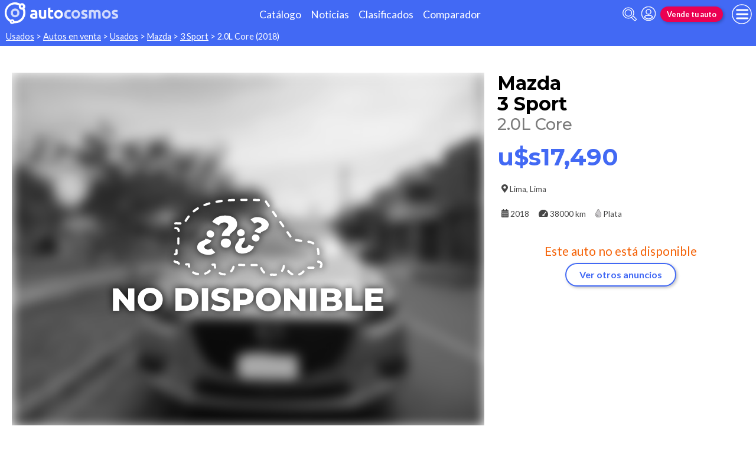

--- FILE ---
content_type: text/html; charset=utf-8
request_url: https://www.autocosmos.com.pe/auto/usado/mazda/3-sport/20l-core/46694633797b483c8fc0d35bfd54bc72
body_size: 97646
content:
<!DOCTYPE html>
<html lang="es-PE">
<head>
	<meta name="viewport" content="width=device-width" />
	<title>Mazda 3 Sport 2.0L Core usado (2018) color Plata precio u$s17,490</title>
	<link rel="canonical" href="https://www.autocosmos.com.pe/auto/usado/mazda/3-sport/20l-core/46694633797b483c8fc0d35bfd54bc72" />
	<link rel="shortcut icon" type="image/png" href="/favicon.png">
	<link rel="icon" href="/favicon.ico" type="image/x-icon">
	<meta charset="UTF-8" />
	<meta name="author" content="Autocosmos" />
	<meta name="copyright" content="Autocosmos.com" />
	<meta name="viewport" content="width=device-width, initial-scale=1" />
	<meta name="mobile-web-app-capable" content="yes">
	<meta name="apple-mobile-web-app-status-bar-style" content="black-translucent" />
	<meta http-equiv="X-UA-Compatible" content="IE=Edge">
	<meta name="theme-color" content="#4269f4" />
		<meta property="fb:app_id" content="127175767354018" />
	
        <meta name="ROBOTS" content="NOINDEX" />
    <meta name="description" content="Mazda 3 Sport 2.0L Core usado (2018) color Plata precio u$s17,490 en Lima Lima Peru." />
    <meta name="keywords" content="venta Autos usados, compra Autos usados, clasificados, clasificados Mazda, clasificados Mazda 3 Sport, Auto usados Mazda, Auto usados Mazda 3 Sport, comprar Mazda 3 Sport" />
    <meta property="og:url" content="https://www.autocosmos.com.pe/auto/usado/mazda/3-sport/20l-core/46694633797b483c8fc0d35bfd54bc72" />
    <meta property="og:type" content="product" />
    <meta property="og:title" content="Mazda 3 Sport 2.0L Core usado (2018) color Plata precio u$s17,490" />
    <meta property="og:description" content="Mazda 3 Sport 2.0L Core usado (2018) color Plata precio u$s17,490 en Lima Lima Perú." />
    <meta property="og:image" content="https://acroadtrip.blob.core.windows.net/publicaciones-imagenes/Large/mazda/3-sport/pe/RT_PU_3a4995019ffe457d9ad372c27e7bd809.webp" />
    	<meta name="dfp_marca" content="mazda" />
	<meta name="dfp_modelo" content="3 sport" />
	<meta name="dfp_version" content="2.0l core" />
	<meta name="dfp_marcaNick" content="mazda" />
	<meta name="dfp_modeloNick" content="3-sport" />
	<meta name="dfp_versionNick" content="20l-core" />
	<meta name="dfp_anio" content="2018" />
	<meta name="dfp_rangoPrecio" content="10" />
	<meta name="dfp_privado" content="particular" />
	<meta name="dfp_segmentoNick" content="hatchback" />
	<meta name="dfp_carseller" content="" />
	<meta name="dfp_region" content="lima" />
	<meta name="dfp_city" content="lima" />
	<meta name="dfp_action" content="publicacion" />
	<meta name="dfp_controller" content="auto" />
	<meta name="dfp_partner" content="default" />
<meta name="dfp_url" content="https://www.autocosmos.com.pe/auto/usado/mazda/3-sport/20l-core/46694633797b483c8fc0d35bfd54bc72" />
<meta name="dfp_urlencoded" content="https%3A%2F%2Fwww.autocosmos.com.pe%2Fauto%2Fusado%2Fmazda%2F3-sport%2F20l-core%2F46694633797b483c8fc0d35bfd54bc72" />

		
		
			<link href="/css/style.min.css?v=wruj7xvVl48tJkXqqm1fHHROnw0p-fi_17Z1qxZ86yw" rel="stylesheet" />
		
	
    <style>
        .contact__floating-button.m-fixed:before {
            content: "¡Preguntar!";
        }

        @media (min-width: 768px) {
            .contact__floating-button.m-fixed:before {
                content: none;
            }

            .contact__floating-button.m-fixed:after {
                content: "¡Preguntar!";
            }
        }

        .autocert {
            border-bottom: solid 1px var(--grey6);
        }

        .autocert-title__group {
            font-size: 1.2rem;
            font-weight: 700;
            color: var(--azulTurquesaACS);
            margin-top: 0.6rem;
        }

        .autocert-title__group:empty {
            margin-top: 0;
        }

        .autocert-title {
            font-size: 1rem;
            padding-left: .5rem;
        }

        .autocert-likert {
               display: flex
;
    grid-gap: 0.3rem;
    margin-left: 1rem;
    margin-top: 0.3rem;
    margin-bottom: 0.5rem;
        } .autocert-likert img{
            filter: invert(33%) sepia(62%) saturate(2522%) hue-rotate(217deg) brightness(99%) contrast(94%);
                width: 1rem;
                width: 1.5rem;
        }

        .autocert-bool{
            margin-left: 1rem;
            margin-top: 0.3rem;
            margin-bottom: 0.5rem;
        }
    </style>

	
			<script>
				window.dataLayer = window.dataLayer || [];
				window.dataLayer.push({ 'gtm.start': new Date().getTime(), event: 'gtm.js' });
			</script>
			<script async src="https://www.googletagmanager.com/gtm.js?id=GTM-TV9Z354"></script>
	
	
    <script>
        +function () {
            let d = new FormData()
            d.append('uid', '46694633-797b-483c-8fc0-d35bfd54bc72')
            d.append('ckt', 'IoD9a19d3gjN5VfBSzspAkO0q5pT0yGD')
            fetch('/auto/viewed', { method: 'PATCH', body: d })
        }();
    </script>
    <script async src="https://securepubads.g.doubleclick.net/tag/js/gpt.js"></script> 
<script>
window.googletag = window.googletag || {};
googletag.cmd = googletag.cmd || [];
googletag.cmd.push(function(){
		const ac_advs = [{"id":"Body_01","adUnit":"/69528700/pe/pe_generic_(body_01)","sizes":[[300,50],[300,75],[300,100],[300,125],[300,250]]},{"id":"C_P_End","adUnit":"/69528700/pe/pe_generic_(c_p_end)","sizes":[[300,50],[300,75],[300,100],[300,125],[320,50],[320,100],[728,90],[925,90],[950,90],[970,90],[970,250],[1280,330]]},{"id":"C_P_04","adUnit":"/69528700/pe/pe_generic_(c_p_04)","sizes":[[300,50],[300,75],[300,100],[300,125],[320,50],[320,100],[728,90],[925,90],[950,90],[970,90],[970,250]]},{"id":"C_P_03","adUnit":"/69528700/pe/pe_generic_(c_p_03)","sizes":[[300,50],[300,75],[300,100],[300,125],[320,50],[320,100],[728,90],[925,90],[950,90],[970,90],[970,250]]},{"id":"C_P_02","adUnit":"/69528700/pe/pe_generic_(c_p_02)","sizes":[[300,50],[300,75],[300,100],[300,125],[320,50],[320,100],[728,90],[925,90],[950,90],[970,90],[970,250]]},{"id":"C_P_01","adUnit":"/69528700/pe/pe_generic_(c_p_01)","sizes":[[300,50],[300,75],[300,100],[300,125],[320,50],[320,100],[728,90],[925,90],[950,90],[970,90],[970,250]]},{"id":"R_P_05","adUnit":"/69528700/pe/pe_generic_(r_p_large_05)","sizes":[[120,600],[160,600],[250,250],[300,50],[300,75],[300,100],[300,125],[300,250],[300,500],[300,600]]},{"id":"R_P_04","adUnit":"/69528700/pe/pe_generic_(r_p_large_04)","sizes":[[120,600],[160,600],[250,250],[300,50],[300,75],[300,100],[300,125],[300,250],[300,500],[300,600]]},{"id":"R_P_03","adUnit":"/69528700/pe/pe_generic_(r_p_large_03)","sizes":[[120,600],[160,600],[250,250],[300,50],[300,75],[300,100],[300,125],[300,250],[300,500],[300,600]]},{"id":"R_P_02","adUnit":"/69528700/pe/pe_generic_(r_p_large_02)","sizes":[[120,600],[160,600],[250,250],[300,50],[300,75],[300,100],[300,125],[300,250],[300,500],[300,600]]}];
		ac_advs.forEach(function(s){
				if (s.sizes && s.sizes.length > 0) {googletag.defineSlot(s.adUnit, s.sizes, s.id).addService(googletag.pubads())}
				else {googletag.defineOutOfPageSlot(s.adUnit, s.id).addService(googletag.pubads())}
    });
});
googletag.cmd.push(function(){
var mvs = document.querySelectorAll('meta[name^=dfp_]');
mvs && mvs.forEach(function(mv){var vn = mv.getAttribute('name').replace('dfp_', ''); googletag.pubads().setTargeting(vn, mv.getAttribute('content'));});
});
googletag.cmd.push(function () { googletag.pubads().enableSingleRequest(); googletag.pubads().collapseEmptyDivs(); googletag.pubads().disableInitialLoad(); googletag.enableServices(); });
</script>


	<!-- setup ad -->
<script>
+function () {
	const script = document.createElement('script');
	script.src = window.innerWidth < 1000 ? 'https://stpd.cloud/saas/8794' : 'https://stpd.cloud/saas/8793';
	document.head.appendChild(script);
	}();
</script>
	
	
</head>
<body>
	
	
	<div class="m-hidden m-overlay" data-toggle="overlay"></div>
	
	<header class="header" role="banner">
		<div class="header__container">
    <a class="header__logo" title="Autocosmos, encontrá el auto de tus sueños" href="/">
        <img src="/img/logo/logo-white.svg" alt="logo autocosmos">
    </a>
    <ul class="header__nav">
            <li><a href="https://www.autocosmos.com.pe/catalogo" class="subNav__item" title="Cat&#xE1;logo">Cat&#xE1;logo</a></li>
            <li><a href="https://noticias.autocosmos.com.pe/" class="subNav__item" title="Noticias">Noticias</a></li>
            <li><a href="https://www.autocosmos.com.pe/auto" class="subNav__item" title="Clasificados">Clasificados</a></li>
            <li><a href="https://www.autocosmos.com.pe/catalogo/comparar" class="subNav__item" title="Comparador">Comparador</a></li>
    </ul>
    <button class="header__search-button" data-role="mobile-search-button" tabindex="0" aria-label="abrir barra de busqueda" aria-pressed="false" id="search">
        <svg xmlns="http://www.w3.org/2000/svg" class="search-icon" viewBox="0 0 512 512" aria-hidden="true"><path fill="currentColor" d="M505 442.7L405.3 343c-4.5-4.5-10.6-7-17-7H372c27.6-35.3 44-79.7 44-128C416 93.1 322.9 0 208 0S0 93.1 0 208s93.1 208 208 208c48.3 0 92.7-16.4 128-44v16.3c0 6.4 2.5 12.5 7 17l99.7 99.7c9.4 9.4 24.6 9.4 33.9 0l28.3-28.3c9.4-9.4 9.4-24.6.1-34zM208 336c-70.7 0-128-57.2-128-128 0-70.7 57.2-128 128-128 70.7 0 128 57.2 128 128 0 70.7-57.2 128-128 128z" /></svg>
    </button>
    <form class="header__search" action="/auto" method="get" data-role="mobile-search-input" aria-label="Buscar" role="search" aria-expanded="false" aria-labelledby="search">
        <input name="q" type="text" class="header__search-input" autocomplete="off" placeholder="Buscar autos, noticias, servicios...">
        <button type="submit" aria-label="buscar" class="header__search-submit" tabindex="0">
            <svg xmlns="http://www.w3.org/2000/svg" class="search-icon" viewBox="0 0 512 512" aria-hidden="true" style="width: 1.4rem;"><path fill="currentColor" d="M505 442.7L405.3 343c-4.5-4.5-10.6-7-17-7H372c27.6-35.3 44-79.7 44-128C416 93.1 322.9 0 208 0S0 93.1 0 208s93.1 208 208 208c48.3 0 92.7-16.4 128-44v16.3c0 6.4 2.5 12.5 7 17l99.7 99.7c9.4 9.4 24.6 9.4 33.9 0l28.3-28.3c9.4-9.4 9.4-24.6.1-34zM208 336c-70.7 0-128-57.2-128-128 0-70.7 57.2-128 128-128 70.7 0 128 57.2 128 128 0 70.7-57.2 128-128 128z" /></svg>
        </button>
    </form>
            <a class="header__login" href="/cuentas/login?returnUrl=https%3A%2F%2Fwww.autocosmos.com.pe%2Fauto%2Fusado%2Fmazda%2F3-sport%2F20l-core%2F46694633797b483c8fc0d35bfd54bc72" title="Iniciar sesión"><svg xmlns="http://www.w3.org/2000/svg" viewBox="0 0 496 512" class="user-icon"><path fill="currentColor" d="M248 8C111 8 0 119 0 256s111 248 248 248 248-111 248-248S385 8 248 8zm0 96c48.6 0 88 39.4 88 88s-39.4 88-88 88-88-39.4-88-88 39.4-88 88-88zm0 344c-58.7 0-111.3-26.6-146.5-68.2 18.8-35.4 55.6-59.8 98.5-59.8 2.4 0 4.8.4 7.1 1.1 13 4.2 26.6 6.9 40.9 6.9 14.3 0 28-2.7 40.9-6.9 2.3-.7 4.7-1.1 7.1-1.1 42.9 0 79.7 24.4 98.5 59.8C359.3 421.4 306.7 448 248 448z" /></svg></a>

        <a href="https://www.autocosmos.com.pe/clasificados/publicar" class="btn m-accent m-small header__action" title="Vende tu auto">Vende tu auto</a>
    <button class="hamburger" data-role="menu-burger" aria-label="menu" aria-pressed="false" id="hamburger" tabindex="0">
        <div class="hamburger-icon" aria-hidden="true">
            <div class="hamburger-container">
                <span class="hamburger-bun-top"></span>
                <span class="hamburger-filling"></span>
                <span class="hamburger-bun-bot"></span>
            </div>
        </div>
    </button>
    <nav class="header__burger-nav" data-role="menu-burger-container" role="navigation" aria-expanded="false" aria-labelledby="hamburger">
        <a href="/clasificados" class="btn m-accent m-small" title="Vende tu auto" style="max-width: 7rem;order: 1;">Vende tu auto</a>
    </nav>
</div>
	</header>
	<div class="breadcrumbs-wrapper">
		
    <nav class='breadcrumbs' aria-label="breadcrumb">
            <a href="/usados" title="Autos usados">Usados</a>
            &gt;
            <a href="/auto" title="Autos en venta">Autos en venta</a>
            &gt;
            <a href="/auto/usado" title="Autos usados de todas las marcas en Per&#xFA;">Usados</a>
            &gt;
            <a href="/auto/usado/mazda" title="Mazda usados en Per&#xFA;">Mazda</a>
            &gt;
            <a href="/auto/usado/mazda/3-sport" title="Mazda 3 Sport usados en Per&#xFA;">3 Sport</a>
            &gt;
            <span>2.0L Core (2018)</span>
</nav>


	</div>
	<main role="main">
		
		
    <aside class="advBox m-row"><div id='C_P_01'><script>googletag.cmd.push(function(){googletag.display('C_P_01')})</script></div></aside>

<article itemscope itemtype="http://schema.org/Car">
    <meta itemprop="name" content="Mazda 3 Sport 2.0L Core" />
    <meta itemprop="brand" content="Mazda" />
    <meta itemprop="model" content="3 Sport" />
    <meta itemprop="image" content="https://acroadtrip.blob.core.windows.net/publicaciones-imagenes/Large/mazda/3-sport/pe/RT_PU_3a4995019ffe457d9ad372c27e7bd809.webp" />
    <meta itemprop="url" content="https://www.autocosmos.com.pe/auto/usado/mazda/3-sport/20l-core/46694633797b483c8fc0d35bfd54bc72" />
    <meta itemprop="description" content="Mazda 3 Sport 2.0L Core usado (2018) color Plata precio u$s17,490" />
    <meta itemprop="itemCondition" content="http://schema.org/UsedCondition" />
    <section class="car-specifics hide-the-button">
        <div class="car-specifics__details">
            <h1 class="car-specifics__name">Mazda<span class="car-specifics__model"> 3 Sport </span><span class="car-specifics__version">2.0L Core</span></h1>
            <div itemprop="offers" itemscope itemtype="http://schema.org/Offer">

                    <p class="car-specifics__price  " itemprop="priceSpecification" itemscope itemtype="http://schema.org/PriceSpecification">
                        <meta itemprop="priceCurrency" content="USD" />
                        <strong itemprop="price" content="17490">u$s17,490</strong>
                    </p>
                <div class="car-specifics__extra-info" itemprop="availableAtOrFrom" itemscope itemtype="http://schema.org/Place">
                    <p itemprop="address" itemscope itemtype="http://schema.org/PostalAddress">
                        <svg xmlns="http://www.w3.org/2000/svg" viewBox="0 0 384 512"><title>Ubicación</title><path fill="currentColor" d="M172.268 501.67C26.97 291.031 0 269.413 0 192 0 85.961 85.961 0 192 0s192 85.961 192 192c0 77.413-26.97 99.031-172.268 309.67-9.535 13.774-29.93 13.773-39.464 0zM192 272c44.183 0 80-35.817 80-80s-35.817-80-80-80-80 35.817-80 80 35.817 80 80 80z"></path></svg>
                        <span itemprop="addressLocality">Lima</span>, <span itemprop="addressRegion">Lima</span>
                    </p>
                </div>
            </div>
            <div class="car-specifics__extra-info">
                    <p>
                        <svg xmlns="http://www.w3.org/2000/svg" viewBox="0 0 448 512"><title>Año</title><path fill="currentColor" d="M0 464c0 26.5 21.5 48 48 48h352c26.5 0 48-21.5 48-48V192H0v272zm320-196c0-6.6 5.4-12 12-12h40c6.6 0 12 5.4 12 12v40c0 6.6-5.4 12-12 12h-40c-6.6 0-12-5.4-12-12v-40zm0 128c0-6.6 5.4-12 12-12h40c6.6 0 12 5.4 12 12v40c0 6.6-5.4 12-12 12h-40c-6.6 0-12-5.4-12-12v-40zM192 268c0-6.6 5.4-12 12-12h40c6.6 0 12 5.4 12 12v40c0 6.6-5.4 12-12 12h-40c-6.6 0-12-5.4-12-12v-40zm0 128c0-6.6 5.4-12 12-12h40c6.6 0 12 5.4 12 12v40c0 6.6-5.4 12-12 12h-40c-6.6 0-12-5.4-12-12v-40zM64 268c0-6.6 5.4-12 12-12h40c6.6 0 12 5.4 12 12v40c0 6.6-5.4 12-12 12H76c-6.6 0-12-5.4-12-12v-40zm0 128c0-6.6 5.4-12 12-12h40c6.6 0 12 5.4 12 12v40c0 6.6-5.4 12-12 12H76c-6.6 0-12-5.4-12-12v-40zM400 64h-48V16c0-8.8-7.2-16-16-16h-32c-8.8 0-16 7.2-16 16v48H160V16c0-8.8-7.2-16-16-16h-32c-8.8 0-16 7.2-16 16v48H48C21.5 64 0 85.5 0 112v48h448v-48c0-26.5-21.5-48-48-48z"></path></svg>
                        <span itemprop="modelDate">2018</span>
                    </p>
                    <p>
                        <svg xmlns="http://www.w3.org/2000/svg" viewBox="0 0 576 512" style="overflow:visible;"><title>Kilometraje</title><path fill="currentColor" d="M288 32C128.94 32 0 160.94 0 320c0 52.8 14.25 102.26 39.06 144.8 5.61 9.62 16.3 15.2 27.44 15.2h443c11.14 0 21.83-5.58 27.44-15.2C561.75 422.26 576 372.8 576 320c0-159.06-128.94-288-288-288zm163.2 174.41L342.65 351.14c5.81 9.63 9.35 20.79 9.35 32.86 0 11.72-3.38 22.55-8.88 32H232.88c-5.5-9.45-8.88-20.28-8.88-32 0-35.35 28.65-64 64-64 5.65 0 11.02.96 16.24 2.34L412.8 177.59c7.98-10.56 23-12.72 33.61-4.8 10.59 7.96 12.75 23.01 4.79 33.62z"></path></svg>                    
                        <span itemprop="mileageFromOdometer" content="KMT 38000">38000 km</span>
                    </p>
                    <p>
                        <svg aria-hidden="true" xmlns="http://www.w3.org/2000/svg" viewBox="0 0 352 512" style="color: #CDCBCE;"><title>Color</title><path fill="currentColor" stroke-width="20" stroke="#4d4d4d" d="M205.22 22.09c-7.94-28.78-49.44-30.12-58.44 0C100.01 179.85 0 222.72 0 333.91 0 432.35 78.72 512 176 512s176-79.65 176-178.09c0-111.75-99.79-153.34-146.78-311.82zM176 448c-61.75 0-112-50.25-112-112 0-8.84 7.16-16 16-16s16 7.16 16 16c0 44.11 35.89 80 80 80 8.84 0 16 7.16 16 16s-7.16 16-16 16z" class=""></path></svg>
                        <span itemprop="color">Plata</span>
                    </p>

            </div>
        </div>
        <div class="car-specifics__image m-blur  m-nodisp">
            <figure data-gallery-slider="trigger" data-gallery-slider-target="#slider-dialog" data-gallery-slider-show-full-screen-class="modal-gallery-visible" data-gallery-slider-hide-full-screen-class="modal-gallery-hidden">
                <picture>
                    <source media="(min-width: 480px)" srcset="https://acroadtrip.blob.core.windows.net/publicaciones-imagenes/Medium/mazda/3-sport/pe/RT_PU_3a4995019ffe457d9ad372c27e7bd809.webp" />
                    <img src="https://acroadtrip.blob.core.windows.net/publicaciones-imagenes/Small/mazda/3-sport/pe/RT_PU_3a4995019ffe457d9ad372c27e7bd809.webp" alt="foto Mazda 3 Sport 2.0L Core usado (2018) color Plata precio u$s17,490" onerror="photosSliderOff(this)" />
                </picture>
                    <span class="car-specifics__image-icon"><svg xmlns="http://www.w3.org/2000/svg" class="images-solid" viewBox="0 0 576 512"><path fill="currentColor" d="M480 416v16c0 26.51-21.49 48-48 48H48c-26.51 0-48-21.49-48-48V176c0-26.51 21.49-48 48-48h16v208c0 44.112 35.888 80 80 80h336zm96-80V80c0-26.51-21.49-48-48-48H144c-26.51 0-48 21.49-48 48v256c0 26.51 21.49 48 48 48h384c26.51 0 48-21.49 48-48zM256 128c0 26.51-21.49 48-48 48s-48-21.49-48-48 21.49-48 48-48 48 21.49 48 48zm-96 144l55.515-55.515c4.686-4.686 12.284-4.686 16.971 0L272 256l135.515-135.515c4.686-4.686 12.284-4.686 16.971 0L512 208v112H160v-48z" /></svg></span>
            </figure>
        </div>
            <div class="car-specifics__no-form">
                <p>Este auto no está disponible</p>
                <a href="/auto/usado/mazda/3-sport" title="Mazda 3 Sport usados en Per&#xFA;" class="btn m-primary m-outline">Ver otros anuncios</a>
            </div>
    </section>
    <div class="section-container">
    </div>
    <div class="section-container">
            
                <aside class="advBox m-row"><div id='C_P_02'><script>googletag.cmd.push(function(){googletag.display('C_P_02')})</script></div></aside>
            
            <section class="section">
                <h2 class="section__subtitle">Especificaciones técnicas</h2>
                    <div class="grid-container">
                        <div class="grid-container__content m-full">
                                <div class="m-two-items-table">
                                    <table class="ficha">
                                        <caption class="m-small">Motor</caption>
                                        <tbody>
                                                <tr>
                                                    <td>Combustible</td>
                                                    <td>gasolina</td>
                                                </tr>
                                                <tr>
                                                    <td>Cilindrada</td>
                                                    <td>1998 cc</td>
                                                </tr>
                                                <tr>
                                                    <td>Potencia</td>
                                                    <td>152/6000 hp/rpm</td>
                                                </tr>
                                                <tr>
                                                    <td>Torque</td>
                                                    <td>200/4000 N&#xB7;m/rpm</td>
                                                </tr>
                                                <tr>
                                                    <td>Alimentaci&#xF3;n</td>
                                                    <td>inyecci&#xF3;n directa</td>
                                                </tr>
                                                <tr>
                                                    <td>Cilindros</td>
                                                    <td>4 en l&#xED;nea</td>
                                                </tr>
                                                <tr>
                                                    <td>V&#xE1;lvulas</td>
                                                    <td>16</td>
                                                </tr>
                                                <tr>
                                                    <td>Sistema start / stop</td>
                                                    <td>s&#xED;</td>
                                                </tr>
                                        </tbody>
                                    </table>
                                </div>
                                <div class="m-two-items-table">
                                    <table class="ficha">
                                        <caption class="m-small">Performance</caption>
                                        <tbody>
                                                <tr>
                                                    <td>Aceleraci&#xF3;n 0-100 km/h</td>
                                                    <td>8,9 s</td>
                                                </tr>
                                                <tr>
                                                    <td>Consumo en ciudad</td>
                                                    <td>6,5 l/100km</td>
                                                </tr>
                                                <tr>
                                                    <td>Consumo en ruta</td>
                                                    <td>4,3 l/100km</td>
                                                </tr>
                                                <tr>
                                                    <td>Consumo mixto</td>
                                                    <td>5,1 l/100km</td>
                                                </tr>
                                                <tr>
                                                    <td>Velocidad m&#xE1;xima</td>
                                                    <td>195 km/h</td>
                                                </tr>
                                        </tbody>
                                    </table>
                                </div>
                        </div>
                        
                            <aside class="advBox"><div class="clever-core-ads"></div></aside>
                        
                    </div>
                    <div class="grid-container">
                        <div class="grid-container__content m-full">
                                <div class="m-two-items-table">
                                    <table class="ficha">
                                        <caption class="m-small">Transmisi&#xF3;n y chasis</caption>
                                        <tbody>
                                                <tr>
                                                    <td>Motor - tracci&#xF3;n</td>
                                                    <td>delantero - delantera</td>
                                                </tr>
                                                <tr>
                                                    <td>Transmisi&#xF3;n</td>
                                                    <td>manual 6 velocidades</td>
                                                </tr>
                                                <tr>
                                                    <td>Neum&#xE1;ticos</td>
                                                    <td>205/50/R17</td>
                                                </tr>
                                                <tr>
                                                    <td>Frenos (del. - tras.)</td>
                                                    <td>discos ventilados - discos s&#xF3;lidos</td>
                                                </tr>
                                                <tr>
                                                    <td>Suspensi&#xF3;n delantera</td>
                                                    <td>McPherson</td>
                                                </tr>
                                                <tr>
                                                    <td>Suspensi&#xF3;n trasera</td>
                                                    <td>de articulaci&#xF3;n m&#xFA;ltiple</td>
                                                </tr>
                                        </tbody>
                                    </table>
                                </div>
                                <div class="m-two-items-table">
                                    <table class="ficha">
                                        <caption class="m-small">Medidas y capacidades</caption>
                                        <tbody>
                                                <tr>
                                                    <td>Largo</td>
                                                    <td>4460 mm</td>
                                                </tr>
                                                <tr>
                                                    <td>Ancho sin espejos</td>
                                                    <td>1795 mm</td>
                                                </tr>
                                                <tr>
                                                    <td>Ancho con espejos</td>
                                                    <td>N/D</td>
                                                </tr>
                                                <tr>
                                                    <td>Alto</td>
                                                    <td>1450 mm</td>
                                                </tr>
                                                <tr>
                                                    <td>Distancia entre ejes</td>
                                                    <td>2700 mm</td>
                                                </tr>
                                                <tr>
                                                    <td>Maletero</td>
                                                    <td>314 dm3</td>
                                                </tr>
                                                <tr>
                                                    <td>Tanque de combustible</td>
                                                    <td>N/D</td>
                                                </tr>
                                                <tr>
                                                    <td>Peso</td>
                                                    <td>1815 kg</td>
                                                </tr>
                                                <tr>
                                                    <td>Capacidad de carga</td>
                                                    <td>N/D</td>
                                                </tr>
                                                <tr>
                                                    <td>Altura de piso</td>
                                                    <td>N/D</td>
                                                </tr>
                                        </tbody>
                                    </table>
                                </div>
                        </div>
                        
                            <aside class="advBox"><div id='R_P_02'><script>googletag.cmd.push(function(){googletag.display('R_P_02')})</script></div></aside>
                        
                    </div>
                <div class="grid-container">
                    <div class="grid-container__content m-full">
                        <p class="m-legal">
                            Si bien Autocosmos ha realizado el mayor esfuerzo para asegurar que los datos sean
                            completos y confiables, siempre existe el riesgo que la información cambie entre el tiempo que
                            usted la recibe y la usa. Por tal motivo, Autocosmos no garantiza de ninguna manera la
                            información. Por favor tenga cuidado al utilizar la información.
                        </p>
                    </div>
                </div>
            </section>
            
                <aside class="advBox m-row"><div id='C_P_03'><script>googletag.cmd.push(function(){googletag.display('C_P_03')})</script></div></aside>
            
            <section class="section">
                <h2 class="section__subtitle">Equipamiento</h2>
                    <div class="grid-container">
                        <div class="grid-container__content m-full">
                                <div class="m-two-items-table">
                                    <table class="ficha">
                                        <caption class="m-small">Confort</caption>
                                        <tbody>
                                                <tr>
                                                    <td>Aire acondicionado</td>
                                                    <td>manual</td>
                                                </tr>
                                                <tr>
                                                    <td>Alarma de luces encendidas</td>
                                                    <td>s&#xED;</td>
                                                </tr>
                                                <tr>
                                                    <td>Asientos delanteros</td>
                                                    <td>con ajuste manual</td>
                                                </tr>
                                                <tr>
                                                    <td>Asientos traseros</td>
                                                    <td>abatibles 60/40</td>
                                                </tr>
                                                <tr>
                                                    <td>Tapicer&#xED;a</td>
                                                    <td>tela</td>
                                                </tr>
                                                <tr>
                                                    <td>Cierre de puertas</td>
                                                    <td>centralizado con comando a distancia</td>
                                                </tr>
                                                <tr>
                                                    <td>Vidrios (del. - tras.)</td>
                                                    <td>el&#xE9;ctricos - el&#xE9;ctricos</td>
                                                </tr>
                                                <tr>
                                                    <td>Espejos exteriores</td>
                                                    <td>con funci&#xF3;n de plegado el&#xE9;ctrico , el&#xE9;ctricos</td>
                                                </tr>
                                                <tr>
                                                    <td>Espejo interior</td>
                                                    <td>antideslumbrante manual</td>
                                                </tr>
                                                <tr>
                                                    <td>Faros delanteros</td>
                                                    <td>con encendido autom&#xE1;tico, con luces bi-Xen&#xF3;n</td>
                                                </tr>
                                                <tr>
                                                    <td>Faros antiniebla</td>
                                                    <td>delanteros</td>
                                                </tr>
                                                <tr>
                                                    <td>Computadora de a bordo</td>
                                                    <td>s&#xED;</td>
                                                </tr>
                                                <tr>
                                                    <td>Control de velocidad crucero</td>
                                                    <td>s&#xED;</td>
                                                </tr>
                                                <tr>
                                                    <td>Direcci&#xF3;n asistida</td>
                                                    <td>el&#xE9;ctrica</td>
                                                </tr>
                                                <tr>
                                                    <td>Aros</td>
                                                    <td>aleaci&#xF3;n</td>
                                                </tr>
                                                <tr>
                                                    <td>Encendido del motor</td>
                                                    <td>con bot&#xF3;n</td>
                                                </tr>
                                                <tr>
                                                    <td>Limpiaparabrisas posterior</td>
                                                    <td>s&#xED;</td>
                                                </tr>
                                                <tr>
                                                    <td>Palanca de cambios</td>
                                                    <td>revestida en cuero</td>
                                                </tr>
                                                <tr>
                                                    <td>Techo solar</td>
                                                    <td>no tiene</td>
                                                </tr>
                                                <tr>
                                                    <td>Tim&#xF3;n</td>
                                                    <td>con ajuste en altura y profundidad, multifunci&#xF3;n revestido en cuero</td>
                                                </tr>
                                        </tbody>
                                    </table>
                                </div>
                                <div class="m-two-items-table">
                                    <table class="ficha">
                                        <caption class="m-small">Seguridad</caption>
                                        <tbody>
                                                <tr>
                                                    <td>ABS</td>
                                                    <td>s&#xED;</td>
                                                </tr>
                                                <tr>
                                                    <td>Distribuci&#xF3;n electr&#xF3;nica de frenado</td>
                                                    <td>s&#xED;</td>
                                                </tr>
                                                <tr>
                                                    <td>Airbags</td>
                                                    <td>conductor y acompa&#xF1;ante</td>
                                                </tr>
                                                <tr>
                                                    <td>Alarma e inmovilizador de motor</td>
                                                    <td>alarma e inmovilizador de motor</td>
                                                </tr>
                                                <tr>
                                                    <td>Anclaje para asientos infantiles</td>
                                                    <td>s&#xED;</td>
                                                </tr>
                                                <tr>
                                                    <td>Cinturones de seguridad</td>
                                                    <td>delanteros inerciales, traseros inerciales</td>
                                                </tr>
                                                <tr>
                                                    <td>Tercera luz de freno</td>
                                                    <td>s&#xED;</td>
                                                </tr>
                                                <tr>
                                                    <td>Luz de freno variable</td>
                                                    <td>s&#xED;</td>
                                                </tr>
                                                <tr>
                                                    <td>Sensor de lluvia</td>
                                                    <td>s&#xED;</td>
                                                </tr>
                                                <tr>
                                                    <td>Autobloqueo de puertas con velocidad</td>
                                                    <td>s&#xED;</td>
                                                </tr>
                                                <tr>
                                                    <td>Control de estabilidad</td>
                                                    <td>s&#xED;</td>
                                                </tr>
                                                <tr>
                                                    <td>Control de tracci&#xF3;n</td>
                                                    <td>s&#xED;</td>
                                                </tr>
                                        </tbody>
                                    </table>
                                </div>
                        </div>
                        
                            <aside class="advBox"><div id='R_P_03'><script>googletag.cmd.push(function(){googletag.display('R_P_03')})</script></div></aside>
                        
                    </div>
                    <div class="grid-container">
                        <div class="grid-container__content m-full">
                                <div class="m-two-items-table">
                                    <table class="ficha">
                                        <caption class="m-small">Comunicaci&#xF3;n y entretenimiento</caption>
                                        <tbody>
                                                <tr>
                                                    <td>Equipo de m&#xFA;sica</td>
                                                    <td>AM - FM y CD con lector de Mp3</td>
                                                </tr>
                                                <tr>
                                                    <td>Parlantes</td>
                                                    <td> 6</td>
                                                </tr>
                                                <tr>
                                                    <td>Conexi&#xF3;n auxiliar (iPod y Mp3)</td>
                                                    <td>s&#xED;</td>
                                                </tr>
                                                <tr>
                                                    <td>Conexi&#xF3;n USB</td>
                                                    <td>s&#xED;</td>
                                                </tr>
                                                <tr>
                                                    <td>Interfaz bluetooth</td>
                                                    <td>s&#xED;</td>
                                                </tr>
                                                <tr>
                                                    <td>Pantalla</td>
                                                    <td>t&#xE1;ctil de 7&#x27;&#x27;</td>
                                                </tr>
                                        </tbody>
                                    </table>
                                </div>
                        </div>
                        
                            <aside class="advBox"><div id='R_P_04'><script>googletag.cmd.push(function(){googletag.display('R_P_04')})</script></div></aside>
                        
                    </div>
                <div class="grid-container">
                    <div class="grid-container__content m-full">
                        <p class="m-legal">
                            Si bien Autocosmos ha realizado el mayor esfuerzo para asegurar que los datos sean
                            completos y confiables, siempre existe el riesgo que la información cambie entre el tiempo que
                            usted la recibe y la usa. Por tal motivo, Autocosmos no garantiza de ninguna manera la
                            información. Por favor tenga cuidado al utilizar la información.
                        </p>
                    </div>
                </div>
            </section>
    </div>
</article>
    
        <aside class="advBox m-row"><div id='C_P_04'><script>googletag.cmd.push(function(){googletag.display('C_P_04')})</script></div></aside>
    
    <section class="section">
        <div class="grid-container">
            <h2 class="section__title">Oportunidades Mazda 3 Sport</h2>
            <div class="grid-container__content m-full">
                <div class="oportunidades-comparacion">
                    <div class="cheapest-card__header">
                        <img class="cheapest-card__header-img" src="https://acroadtrip.blob.core.windows.net/marcas-img/mazda/small.png" alt="Logo Mazda" />
                        <p>Mazda 3 Sport</p>
                    </div>
                            <a href="/auto/nuevo/mazda/3-sport" class="card cheapest-card" title="Mazda 3 Sport nuevos en Per&#xFA;">
            <span class="cheapest-card__title">
                <span class="cheapest-card__area">Nuevos de</span> <span class="cheapest-card__brand">Mazda</span>
                    <span class="cheapest-card__model">3 Sport</span>
            </span>
            <p class="cheapest-card__price">
                <span class="cheapest-card__price-title"> desde:</span>
                <strong class="cheapest-card__price-value m-nuevo">u$s26,490</strong>
            </p>
        </a>


                </div>
            </div>
        </div>
    </section>
    
    <section class="section light-back">
        <div class="grid-container">
            <h2 class="section__title">Los interesados en este aviso también vieron</h2>
            <div class="grid-container__content m-tile-container">
                    <article class="card listing-card " itemscope itemtype="http://schema.org/Car">
    <meta itemprop="itemCondition" content="http://schema.org/UsedCondition" />
    <meta itemprop="name" content="Toyota Yaris Hatchback" />
    <meta itemprop="description" content="Toyota Yaris Hatchback 1.3L Aut usado (2017) color Negro precio $45,000" />
    <a itemprop="url" href="/auto/usado/toyota/yaris-hatchback/13l-aut/e41e512b0ba340e89eaeba9f84d75b81" title="Toyota Yaris Hatchback 1.3L Aut usado (2017) color Negro precio $45,000">
        <figure class="listing-card__image">
            <img itemprop="image" content="https://acroadtrip.blob.core.windows.net/publicaciones-imagenes/Large/toyota/yaris-hatchback/pe/RT_PU_db8581098e54431da867cf979f234beb.webp" src="https://acroadtrip.blob.core.windows.net/publicaciones-imagenes/Small/toyota/yaris-hatchback/pe/RT_PU_db8581098e54431da867cf979f234beb.webp" alt="Toyota Yaris Hatchback 1.3L Aut usado (2017) color Negro precio $45,000" onerror="replacePublicacionNoPhoto(this)" />
        </figure>
        <div class="listing-card__content">
            <div class="listing-card__car">
                <span class="listing-card__brand" itemprop="brand">Toyota</span>
                <div class="listing-card__name" itemprop="model">
                    <span class="listing-card__model">Yaris Hatchback</span> <span class="listing-card__version">1.3L Aut</span>
                </div>
            </div>
                <div class="listing-card__info m-ellipsis">
                    <span itemprop="modelDate" class="listing-card__year">2017</span> | <span itemprop="mileageFromOdometer" class="listing-card__km" content="KMT 86000">86000 km</span>
                </div>
            <div class="listing-card__offer" itemprop="offers" itemscope itemtype="http://schema.org/Offer">
                <div class="listing-card__location m-ellipsis" itemprop="availableAtOrFrom" itemscope itemtype="http://schema.org/Place">
                    <span itemprop="address" itemscope itemtype="http://schema.org/PostalAddress">
                        <span class="listing-card__city" itemprop="addressLocality">Lima | </span><span class="listing-card__province" itemprop="addressRegion">Lima</span>
                    </span>
                </div>
                    <span class="listing-card__price ">
                        <meta itemprop="priceCurrency" content="PEN" />
                        <span class="listing-card__price-value" itemprop="price" content="45000">$45,000</span>
                    </span>
            </div>
        </div>
    </a>
</article>
                    <article class="card listing-card " itemscope itemtype="http://schema.org/Car">
    <meta itemprop="itemCondition" content="http://schema.org/UsedCondition" />
    <meta itemprop="name" content="Hyundai i30" />
    <meta itemprop="description" content="Hyundai i30 1.6L GL usado (2016) color Negro precio u$s12,500" />
    <a itemprop="url" href="/auto/usado/hyundai/i30/16l-gl/e9933c9a88df4bad936561149934b7f4" title="Hyundai i30 1.6L GL usado (2016) color Negro precio u$s12,500">
        <figure class="listing-card__image">
            <img itemprop="image" content="https://acroadtrip.blob.core.windows.net/publicaciones-imagenes/Large/hyundai/i30/pe/RT_PU_ec75bfbddc024ecd8cccc11206a149fb.webp" src="https://acroadtrip.blob.core.windows.net/publicaciones-imagenes/Small/hyundai/i30/pe/RT_PU_ec75bfbddc024ecd8cccc11206a149fb.webp" alt="Hyundai i30 1.6L GL usado (2016) color Negro precio u$s12,500" onerror="replacePublicacionNoPhoto(this)" />
        </figure>
        <div class="listing-card__content">
            <div class="listing-card__car">
                <span class="listing-card__brand" itemprop="brand">Hyundai</span>
                <div class="listing-card__name" itemprop="model">
                    <span class="listing-card__model">i30</span> <span class="listing-card__version">1.6L GL</span>
                </div>
            </div>
                <div class="listing-card__info m-ellipsis">
                    <span itemprop="modelDate" class="listing-card__year">2016</span> | <span itemprop="mileageFromOdometer" class="listing-card__km" content="KMT 72000">72000 km</span>
                </div>
            <div class="listing-card__offer" itemprop="offers" itemscope itemtype="http://schema.org/Offer">
                <div class="listing-card__location m-ellipsis" itemprop="availableAtOrFrom" itemscope itemtype="http://schema.org/Place">
                    <span itemprop="address" itemscope itemtype="http://schema.org/PostalAddress">
                        <span class="listing-card__city" itemprop="addressLocality">Lima | </span><span class="listing-card__province" itemprop="addressRegion">Lima</span>
                    </span>
                </div>
                    <span class="listing-card__price ">
                        <meta itemprop="priceCurrency" content="USD" />
                        <span class="listing-card__price-value" itemprop="price" content="12500">u$s12,500</span>
                    </span>
            </div>
        </div>
    </a>
</article>
                    <article class="card listing-card " itemscope itemtype="http://schema.org/Car">
    <meta itemprop="itemCondition" content="http://schema.org/UsedCondition" />
    <meta itemprop="name" content="Hyundai i20" />
    <meta itemprop="description" content="Hyundai i20 1.4L Full Aut usado (2018) color Blanco precio u$s10,000" />
    <a itemprop="url" href="/auto/usado/hyundai/i20/14l-full-aut/fa3e8ac6b25a424a8f6290c270704cf1" title="Hyundai i20 1.4L Full Aut usado (2018) color Blanco precio u$s10,000">
        <figure class="listing-card__image">
            <img itemprop="image" content="https://acroadtrip.blob.core.windows.net/publicaciones-imagenes/Large/hyundai/i20/pe/RT_PU_1962cc8f4c404f609dc7c667a8c60242.webp" src="https://acroadtrip.blob.core.windows.net/publicaciones-imagenes/Small/hyundai/i20/pe/RT_PU_1962cc8f4c404f609dc7c667a8c60242.webp" alt="Hyundai i20 1.4L Full Aut usado (2018) color Blanco precio u$s10,000" onerror="replacePublicacionNoPhoto(this)" />
        </figure>
        <div class="listing-card__content">
            <div class="listing-card__car">
                <span class="listing-card__brand" itemprop="brand">Hyundai</span>
                <div class="listing-card__name" itemprop="model">
                    <span class="listing-card__model">i20</span> <span class="listing-card__version">1.4L Full Aut</span>
                </div>
            </div>
                <div class="listing-card__info m-ellipsis">
                    <span itemprop="modelDate" class="listing-card__year">2018</span> | <span itemprop="mileageFromOdometer" class="listing-card__km" content="KMT 50000">50000 km</span>
                </div>
            <div class="listing-card__offer" itemprop="offers" itemscope itemtype="http://schema.org/Offer">
                <div class="listing-card__location m-ellipsis" itemprop="availableAtOrFrom" itemscope itemtype="http://schema.org/Place">
                    <span itemprop="address" itemscope itemtype="http://schema.org/PostalAddress">
                        <span class="listing-card__city" itemprop="addressLocality">Lima | </span><span class="listing-card__province" itemprop="addressRegion">Lima</span>
                    </span>
                </div>
                    <span class="listing-card__price ">
                        <meta itemprop="priceCurrency" content="USD" />
                        <span class="listing-card__price-value" itemprop="price" content="10000">u$s10,000</span>
                    </span>
            </div>
        </div>
    </a>
</article>
                    <article class="card listing-card " itemscope itemtype="http://schema.org/Car">
    <meta itemprop="itemCondition" content="http://schema.org/UsedCondition" />
    <meta itemprop="name" content="Suzuki Baleno" />
    <meta itemprop="description" content="Suzuki Baleno 1.3L GL usado (2018) color Azul Metalizado precio u$s33,500" />
    <a itemprop="url" href="/auto/usado/suzuki/baleno/13l-gl/9997ec2761df4f1b979c2a3501eecaf8" title="Suzuki Baleno 1.3L GL usado (2018) color Azul Metalizado precio u$s33,500">
        <figure class="listing-card__image">
            <img itemprop="image" content="https://acroadtrip.blob.core.windows.net/publicaciones-imagenes/Large/suzuki/baleno/pe/RT_PU_91059d6666f844be98c9154586e5cf06.webp" src="https://acroadtrip.blob.core.windows.net/publicaciones-imagenes/Small/suzuki/baleno/pe/RT_PU_91059d6666f844be98c9154586e5cf06.webp" alt="Suzuki Baleno 1.3L GL usado (2018) color Azul Metalizado precio u$s33,500" onerror="replacePublicacionNoPhoto(this)" />
        </figure>
        <div class="listing-card__content">
            <div class="listing-card__car">
                <span class="listing-card__brand" itemprop="brand">Suzuki</span>
                <div class="listing-card__name" itemprop="model">
                    <span class="listing-card__model">Baleno</span> <span class="listing-card__version">1.3L GL</span>
                </div>
            </div>
                <div class="listing-card__info m-ellipsis">
                    <span itemprop="modelDate" class="listing-card__year">2018</span> | <span itemprop="mileageFromOdometer" class="listing-card__km" content="KMT 106000">106000 km</span>
                </div>
            <div class="listing-card__offer" itemprop="offers" itemscope itemtype="http://schema.org/Offer">
                <div class="listing-card__location m-ellipsis" itemprop="availableAtOrFrom" itemscope itemtype="http://schema.org/Place">
                    <span itemprop="address" itemscope itemtype="http://schema.org/PostalAddress">
                        <span class="listing-card__city" itemprop="addressLocality">Lima | </span><span class="listing-card__province" itemprop="addressRegion">Lima</span>
                    </span>
                </div>
                    <span class="listing-card__price ">
                        <meta itemprop="priceCurrency" content="USD" />
                        <span class="listing-card__price-value" itemprop="price" content="33500">u$s33,500</span>
                    </span>
            </div>
        </div>
    </a>
</article>
                    <article class="card listing-card " itemscope itemtype="http://schema.org/Car">
    <meta itemprop="itemCondition" content="http://schema.org/UsedCondition" />
    <meta itemprop="name" content="KIA Picanto Cross" />
    <meta itemprop="description" content="KIA Picanto Cross 1.2L EX Aut usado (2020) color Gris precio u$s10,300" />
    <a itemprop="url" href="/auto/usado/kia/picanto-cross/12l-ex-aut/1b44cb676bce4e50b27c3156040f1b29" title="KIA Picanto Cross 1.2L EX Aut usado (2020) color Gris precio u$s10,300">
        <figure class="listing-card__image">
            <img itemprop="image" content="https://acroadtrip.blob.core.windows.net/publicaciones-imagenes/Large/kia/picanto-cross/pe/RT_PU_4697190b3ae5447c8d71dc92240b8afe.webp" src="https://acroadtrip.blob.core.windows.net/publicaciones-imagenes/Small/kia/picanto-cross/pe/RT_PU_4697190b3ae5447c8d71dc92240b8afe.webp" alt="KIA Picanto Cross 1.2L EX Aut usado (2020) color Gris precio u$s10,300" onerror="replacePublicacionNoPhoto(this)" />
        </figure>
        <div class="listing-card__content">
            <div class="listing-card__car">
                <span class="listing-card__brand" itemprop="brand">KIA</span>
                <div class="listing-card__name" itemprop="model">
                    <span class="listing-card__model">Picanto Cross</span> <span class="listing-card__version">1.2L EX Aut</span>
                </div>
            </div>
                <div class="listing-card__info m-ellipsis">
                    <span itemprop="modelDate" class="listing-card__year">2020</span> | <span itemprop="mileageFromOdometer" class="listing-card__km" content="KMT 49500">49500 km</span>
                </div>
            <div class="listing-card__offer" itemprop="offers" itemscope itemtype="http://schema.org/Offer">
                <div class="listing-card__location m-ellipsis" itemprop="availableAtOrFrom" itemscope itemtype="http://schema.org/Place">
                    <span itemprop="address" itemscope itemtype="http://schema.org/PostalAddress">
                        <span class="listing-card__city" itemprop="addressLocality">Lima | </span><span class="listing-card__province" itemprop="addressRegion">Lima</span>
                    </span>
                </div>
                    <span class="listing-card__price ">
                        <meta itemprop="priceCurrency" content="USD" />
                        <span class="listing-card__price-value" itemprop="price" content="10300">u$s10,300</span>
                    </span>
            </div>
        </div>
    </a>
</article>
                    <article class="card listing-card " itemscope itemtype="http://schema.org/Car">
    <meta itemprop="itemCondition" content="http://schema.org/UsedCondition" />
    <meta itemprop="name" content="Suzuki Swift" />
    <meta itemprop="description" content="Suzuki Swift 1.6L Sport usado (2016) color Blanco precio u$s10,300" />
    <a itemprop="url" href="/auto/usado/suzuki/swift/16l-sport/d7c0f1b7edca4125b2e116ac2bea5216" title="Suzuki Swift 1.6L Sport usado (2016) color Blanco precio u$s10,300">
        <figure class="listing-card__image">
            <img itemprop="image" content="https://acroadtrip.blob.core.windows.net/publicaciones-imagenes/Large/suzuki/swift/pe/RT_PU_4e23be3a121146c0a16e186805bbf4fe.webp" src="https://acroadtrip.blob.core.windows.net/publicaciones-imagenes/Small/suzuki/swift/pe/RT_PU_4e23be3a121146c0a16e186805bbf4fe.webp" alt="Suzuki Swift 1.6L Sport usado (2016) color Blanco precio u$s10,300" onerror="replacePublicacionNoPhoto(this)" />
        </figure>
        <div class="listing-card__content">
            <div class="listing-card__car">
                <span class="listing-card__brand" itemprop="brand">Suzuki</span>
                <div class="listing-card__name" itemprop="model">
                    <span class="listing-card__model">Swift</span> <span class="listing-card__version">1.6L Sport</span>
                </div>
            </div>
                <div class="listing-card__info m-ellipsis">
                    <span itemprop="modelDate" class="listing-card__year">2016</span> | <span itemprop="mileageFromOdometer" class="listing-card__km" content="KMT 56000">56000 km</span>
                </div>
            <div class="listing-card__offer" itemprop="offers" itemscope itemtype="http://schema.org/Offer">
                <div class="listing-card__location m-ellipsis" itemprop="availableAtOrFrom" itemscope itemtype="http://schema.org/Place">
                    <span itemprop="address" itemscope itemtype="http://schema.org/PostalAddress">
                        <span class="listing-card__city" itemprop="addressLocality">Lima | </span><span class="listing-card__province" itemprop="addressRegion">Lima</span>
                    </span>
                </div>
                    <span class="listing-card__price ">
                        <meta itemprop="priceCurrency" content="USD" />
                        <span class="listing-card__price-value" itemprop="price" content="10300">u$s10,300</span>
                    </span>
            </div>
        </div>
    </a>
</article>
                    <article class="card listing-card " itemscope itemtype="http://schema.org/Car">
    <meta itemprop="itemCondition" content="http://schema.org/UsedCondition" />
    <meta itemprop="name" content="Mazda 3 Sport" />
    <meta itemprop="description" content="Mazda 3 Sport 2.5L High usado (2018) color Rojo precio u$s16,800" />
    <a itemprop="url" href="/auto/usado/mazda/3-sport/25l-high/c37f8dc0247a4e5ea344387aaa90d061" title="Mazda 3 Sport 2.5L High usado (2018) color Rojo precio u$s16,800">
        <figure class="listing-card__image">
            <img itemprop="image" content="https://acroadtrip.blob.core.windows.net/publicaciones-imagenes/Large/mazda/3-sport/pe/RT_PU_8dd32de43bcb4446a8b21ec589c835c4.webp" src="https://acroadtrip.blob.core.windows.net/publicaciones-imagenes/Small/mazda/3-sport/pe/RT_PU_8dd32de43bcb4446a8b21ec589c835c4.webp" alt="Mazda 3 Sport 2.5L High usado (2018) color Rojo precio u$s16,800" onerror="replacePublicacionNoPhoto(this)" />
        </figure>
        <div class="listing-card__content">
            <div class="listing-card__car">
                <span class="listing-card__brand" itemprop="brand">Mazda</span>
                <div class="listing-card__name" itemprop="model">
                    <span class="listing-card__model">3 Sport</span> <span class="listing-card__version">2.5L High</span>
                </div>
            </div>
                <div class="listing-card__info m-ellipsis">
                    <span itemprop="modelDate" class="listing-card__year">2018</span> | <span itemprop="mileageFromOdometer" class="listing-card__km" content="KMT 57500">57500 km</span>
                </div>
            <div class="listing-card__offer" itemprop="offers" itemscope itemtype="http://schema.org/Offer">
                <div class="listing-card__location m-ellipsis" itemprop="availableAtOrFrom" itemscope itemtype="http://schema.org/Place">
                    <span itemprop="address" itemscope itemtype="http://schema.org/PostalAddress">
                        <span class="listing-card__city" itemprop="addressLocality">Trujillo | </span><span class="listing-card__province" itemprop="addressRegion">La Libertad</span>
                    </span>
                </div>
                    <span class="listing-card__price ">
                        <meta itemprop="priceCurrency" content="USD" />
                        <span class="listing-card__price-value" itemprop="price" content="16800">u$s16,800</span>
                    </span>
            </div>
        </div>
    </a>
</article>
                    <article class="card listing-card " itemscope itemtype="http://schema.org/Car">
    <meta itemprop="itemCondition" content="http://schema.org/UsedCondition" />
    <meta itemprop="name" content="Volkswagen Gol Sed&#xE1;n" />
    <meta itemprop="description" content="Volkswagen Gol Sedan 1.6L Confort usado (2016) color Azul precio u$s7,800" />
    <a itemprop="url" href="/auto/usado/volkswagen/gol-sedan/16l-confort/b0a8d75ed8f84ad380f41e41b4f06b60" title="Volkswagen Gol Sedan 1.6L Confort usado (2016) color Azul precio u$s7,800">
        <figure class="listing-card__image">
            <img itemprop="image" content="https://acroadtrip.blob.core.windows.net/publicaciones-imagenes/Large/volkswagen/gol-sedan/pe/RT_PU_76c62f58d2f24624a46053bcf6a25485.webp" src="https://acroadtrip.blob.core.windows.net/publicaciones-imagenes/Small/volkswagen/gol-sedan/pe/RT_PU_76c62f58d2f24624a46053bcf6a25485.webp" alt="Volkswagen Gol Sedan 1.6L Confort usado (2016) color Azul precio u$s7,800" onerror="replacePublicacionNoPhoto(this)" />
        </figure>
        <div class="listing-card__content">
            <div class="listing-card__car">
                <span class="listing-card__brand" itemprop="brand">Volkswagen</span>
                <div class="listing-card__name" itemprop="model">
                    <span class="listing-card__model">Gol Sed&#xE1;n</span> <span class="listing-card__version">1.6L Confort</span>
                </div>
            </div>
                <div class="listing-card__info m-ellipsis">
                    <span itemprop="modelDate" class="listing-card__year">2016</span> | <span itemprop="mileageFromOdometer" class="listing-card__km" content="KMT 66500">66500 km</span>
                </div>
            <div class="listing-card__offer" itemprop="offers" itemscope itemtype="http://schema.org/Offer">
                <div class="listing-card__location m-ellipsis" itemprop="availableAtOrFrom" itemscope itemtype="http://schema.org/Place">
                    <span itemprop="address" itemscope itemtype="http://schema.org/PostalAddress">
                        <span class="listing-card__city" itemprop="addressLocality">Cusco | </span><span class="listing-card__province" itemprop="addressRegion">Cusco</span>
                    </span>
                </div>
                    <span class="listing-card__price ">
                        <meta itemprop="priceCurrency" content="USD" />
                        <span class="listing-card__price-value" itemprop="price" content="7800">u$s7,800</span>
                    </span>
            </div>
        </div>
    </a>
</article>
                    <article class="card listing-card " itemscope itemtype="http://schema.org/Car">
    <meta itemprop="itemCondition" content="http://schema.org/UsedCondition" />
    <meta itemprop="name" content="Mazda 3 Sport" />
    <meta itemprop="description" content="Mazda 3 Sport 2.0L Core usado (2017) color Azul precio u$s14,000" />
    <a itemprop="url" href="/auto/usado/mazda/3-sport/20l-core/a53f709338084fd38ebe0e61b765696a" title="Mazda 3 Sport 2.0L Core usado (2017) color Azul precio u$s14,000">
        <figure class="listing-card__image">
            <img itemprop="image" content="https://acroadtrip.blob.core.windows.net/publicaciones-imagenes/Large/mazda/3-sport/pe/RT_PU_74026d4dc8124d62beb4d9c18f26792e.webp" src="https://acroadtrip.blob.core.windows.net/publicaciones-imagenes/Small/mazda/3-sport/pe/RT_PU_74026d4dc8124d62beb4d9c18f26792e.webp" alt="Mazda 3 Sport 2.0L Core usado (2017) color Azul precio u$s14,000" onerror="replacePublicacionNoPhoto(this)" />
        </figure>
        <div class="listing-card__content">
            <div class="listing-card__car">
                <span class="listing-card__brand" itemprop="brand">Mazda</span>
                <div class="listing-card__name" itemprop="model">
                    <span class="listing-card__model">3 Sport</span> <span class="listing-card__version">2.0L Core</span>
                </div>
            </div>
                <div class="listing-card__info m-ellipsis">
                    <span itemprop="modelDate" class="listing-card__year">2017</span> | <span itemprop="mileageFromOdometer" class="listing-card__km" content="KMT 15976">15976 km</span>
                </div>
            <div class="listing-card__offer" itemprop="offers" itemscope itemtype="http://schema.org/Offer">
                <div class="listing-card__location m-ellipsis" itemprop="availableAtOrFrom" itemscope itemtype="http://schema.org/Place">
                    <span itemprop="address" itemscope itemtype="http://schema.org/PostalAddress">
                        <span class="listing-card__city" itemprop="addressLocality">Lima | </span><span class="listing-card__province" itemprop="addressRegion">Lima</span>
                    </span>
                </div>
                    <span class="listing-card__price ">
                        <meta itemprop="priceCurrency" content="USD" />
                        <span class="listing-card__price-value" itemprop="price" content="14000">u$s14,000</span>
                    </span>
            </div>
        </div>
    </a>
</article>
                    <article class="card listing-card " itemscope itemtype="http://schema.org/Car">
    <meta itemprop="itemCondition" content="http://schema.org/UsedCondition" />
    <meta itemprop="name" content="Chery QQ" />
    <meta itemprop="description" content="Chery QQ 1.0L Full usado (2020) color Celeste precio u$s5,890" />
    <a itemprop="url" href="/auto/usado/chery/qq/10l-full/f430a7f0190d45dcbe4dae65d069c7a1" title="Chery QQ 1.0L Full usado (2020) color Celeste precio u$s5,890">
        <figure class="listing-card__image">
            <img itemprop="image" content="https://acroadtrip.blob.core.windows.net/publicaciones-imagenes/Large/chery/qq/pe/RT_PU_49d015bb56d148d59e714668c4f69286.webp" src="https://acroadtrip.blob.core.windows.net/publicaciones-imagenes/Small/chery/qq/pe/RT_PU_49d015bb56d148d59e714668c4f69286.webp" alt="Chery QQ 1.0L Full usado (2020) color Celeste precio u$s5,890" onerror="replacePublicacionNoPhoto(this)" />
        </figure>
        <div class="listing-card__content">
            <div class="listing-card__car">
                <span class="listing-card__brand" itemprop="brand">Chery</span>
                <div class="listing-card__name" itemprop="model">
                    <span class="listing-card__model">QQ</span> <span class="listing-card__version">1.0L Full</span>
                </div>
            </div>
                <div class="listing-card__info m-ellipsis">
                    <span itemprop="modelDate" class="listing-card__year">2020</span> | <span itemprop="mileageFromOdometer" class="listing-card__km" content="KMT 22000">22000 km</span>
                </div>
            <div class="listing-card__offer" itemprop="offers" itemscope itemtype="http://schema.org/Offer">
                <div class="listing-card__location m-ellipsis" itemprop="availableAtOrFrom" itemscope itemtype="http://schema.org/Place">
                    <span itemprop="address" itemscope itemtype="http://schema.org/PostalAddress">
                        <span class="listing-card__city" itemprop="addressLocality">Lima | </span><span class="listing-card__province" itemprop="addressRegion">Lima</span>
                    </span>
                </div>
                    <span class="listing-card__price ">
                        <meta itemprop="priceCurrency" content="USD" />
                        <span class="listing-card__price-value" itemprop="price" content="5890">u$s5,890</span>
                    </span>
            </div>
        </div>
    </a>
</article>
                    <article class="card listing-card " itemscope itemtype="http://schema.org/Car">
    <meta itemprop="itemCondition" content="http://schema.org/UsedCondition" />
    <meta itemprop="name" content="Mazda 3 Sport" />
    <meta itemprop="description" content="Mazda 3 Sport 2.5L High usado (2017) color Rojo precio u$s17,000" />
    <a itemprop="url" href="/auto/usado/mazda/3-sport/25l-high/a2d99149c7d24b4eb9ae6188f105e85d" title="Mazda 3 Sport 2.5L High usado (2017) color Rojo precio u$s17,000">
        <figure class="listing-card__image">
            <img itemprop="image" content="https://acroadtrip.blob.core.windows.net/publicaciones-imagenes/Large/mazda/3-sport/pe/RT_PU_38fa6ec3e0f54c63ab4751e2768a3785.webp" src="https://acroadtrip.blob.core.windows.net/publicaciones-imagenes/Small/mazda/3-sport/pe/RT_PU_38fa6ec3e0f54c63ab4751e2768a3785.webp" alt="Mazda 3 Sport 2.5L High usado (2017) color Rojo precio u$s17,000" onerror="replacePublicacionNoPhoto(this)" />
        </figure>
        <div class="listing-card__content">
            <div class="listing-card__car">
                <span class="listing-card__brand" itemprop="brand">Mazda</span>
                <div class="listing-card__name" itemprop="model">
                    <span class="listing-card__model">3 Sport</span> <span class="listing-card__version">2.5L High</span>
                </div>
            </div>
                <div class="listing-card__info m-ellipsis">
                    <span itemprop="modelDate" class="listing-card__year">2017</span> | <span itemprop="mileageFromOdometer" class="listing-card__km" content="KMT 57500">57500 km</span>
                </div>
            <div class="listing-card__offer" itemprop="offers" itemscope itemtype="http://schema.org/Offer">
                <div class="listing-card__location m-ellipsis" itemprop="availableAtOrFrom" itemscope itemtype="http://schema.org/Place">
                    <span itemprop="address" itemscope itemtype="http://schema.org/PostalAddress">
                        <span class="listing-card__city" itemprop="addressLocality">Trujillo | </span><span class="listing-card__province" itemprop="addressRegion">La Libertad</span>
                    </span>
                </div>
                    <span class="listing-card__price ">
                        <meta itemprop="priceCurrency" content="USD" />
                        <span class="listing-card__price-value" itemprop="price" content="17000">u$s17,000</span>
                    </span>
            </div>
        </div>
    </a>
</article>
                    <article class="card listing-card " itemscope itemtype="http://schema.org/Car">
    <meta itemprop="itemCondition" content="http://schema.org/UsedCondition" />
    <meta itemprop="name" content="Volkswagen Crossfox" />
    <meta itemprop="description" content="Volkswagen Crossfox 1.6L Highline usado (2018) color Plata Reflex precio u$s11,000" />
    <a itemprop="url" href="/auto/usado/volkswagen/crossfox/16l-highline/162852a8a8d24a40ae7cef1ca65c1318" title="Volkswagen Crossfox 1.6L Highline usado (2018) color Plata Reflex precio u$s11,000">
        <figure class="listing-card__image">
            <img itemprop="image" content="https://acroadtrip.blob.core.windows.net/publicaciones-imagenes/Large/volkswagen/crossfox/pe/RT_PU_f1b2f409ba1141e883a6a4b3e8884030.webp" src="https://acroadtrip.blob.core.windows.net/publicaciones-imagenes/Small/volkswagen/crossfox/pe/RT_PU_f1b2f409ba1141e883a6a4b3e8884030.webp" alt="Volkswagen Crossfox 1.6L Highline usado (2018) color Plata Reflex precio u$s11,000" onerror="replacePublicacionNoPhoto(this)" />
        </figure>
        <div class="listing-card__content">
            <div class="listing-card__car">
                <span class="listing-card__brand" itemprop="brand">Volkswagen</span>
                <div class="listing-card__name" itemprop="model">
                    <span class="listing-card__model">Crossfox</span> <span class="listing-card__version">1.6L Highline</span>
                </div>
            </div>
                <div class="listing-card__info m-ellipsis">
                    <span itemprop="modelDate" class="listing-card__year">2018</span> | <span itemprop="mileageFromOdometer" class="listing-card__km" content="KMT 100000">100000 km</span>
                </div>
            <div class="listing-card__offer" itemprop="offers" itemscope itemtype="http://schema.org/Offer">
                <div class="listing-card__location m-ellipsis" itemprop="availableAtOrFrom" itemscope itemtype="http://schema.org/Place">
                    <span itemprop="address" itemscope itemtype="http://schema.org/PostalAddress">
                        <span class="listing-card__city" itemprop="addressLocality"> Angaraes | </span><span class="listing-card__province" itemprop="addressRegion">Huancavelica</span>
                    </span>
                </div>
                    <span class="listing-card__price ">
                        <meta itemprop="priceCurrency" content="USD" />
                        <span class="listing-card__price-value" itemprop="price" content="11000">u$s11,000</span>
                    </span>
            </div>
        </div>
    </a>
</article>
            </div>
            
                <aside class="advBox"><div id='R_P_05'><script>googletag.cmd.push(function(){googletag.display('R_P_05')})</script></div></aside>
            
        </div>
    </section>

    <aside class="advBox m-row"><div id='C_P_End'><script>googletag.cmd.push(function(){googletag.display('C_P_End')})</script></div></aside>

<section id="slider-dialog" class="modal-fullScreen" tabindex="-1" role="dialog" aria-hidden="true">
    <div class="gallery-fullScreen">
        <header>
            <button class="btn" data-gallery-slider="close">Cerrar <svg xmlns="http://www.w3.org/2000/svg" class="times-circle-solid" viewBox="0 0 512 512"><path fill="currentColor" d="M256 8C119 8 8 119 8 256s111 248 248 248 248-111 248-248S393 8 256 8zm0 448c-110.5 0-200-89.5-200-200S145.5 56 256 56s200 89.5 200 200-89.5 200-200 200zm101.8-262.2L295.6 256l62.2 62.2c4.7 4.7 4.7 12.3 0 17l-22.6 22.6c-4.7 4.7-12.3 4.7-17 0L256 295.6l-62.2 62.2c-4.7 4.7-12.3 4.7-17 0l-22.6-22.6c-4.7-4.7-4.7-12.3 0-17l62.2-62.2-62.2-62.2c-4.7-4.7-4.7-12.3 0-17l22.6-22.6c4.7-4.7 12.3-4.7 17 0l62.2 62.2 62.2-62.2c4.7-4.7 12.3-4.7 17 0l22.6 22.6c4.7 4.7 4.7 12.3 0 17z" /></svg></button>
            <h4 class="m-ellipsis"><span class="brand">Mazda </span><span class="model">3 Sport </span><span class="version">2.0L Core</span></h4>
        </header>
        <div class="slide-container" data-gallery-slider="slides-background">
                    <picture>
                        <source media="(min-width:800px)" data-gallery-slider-img-srcset="https://acroadtrip.blob.core.windows.net/publicaciones-imagenes/ExtraLarge/mazda/3-sport/pe/RT_PU_3a4995019ffe457d9ad372c27e7bd809.webp" />
                        <source media="(min-width:480px)" data-gallery-slider-img-srcset="https://acroadtrip.blob.core.windows.net/publicaciones-imagenes/Medium/mazda/3-sport/pe/RT_PU_3a4995019ffe457d9ad372c27e7bd809.webp" />
                        <source media="(min-width:1px)" data-gallery-slider-img-srcset="https://acroadtrip.blob.core.windows.net/publicaciones-imagenes/Small/mazda/3-sport/pe/RT_PU_3a4995019ffe457d9ad372c27e7bd809.webp" />
                        <img class="slide-img" data-gallery-slider="slide" />
                    </picture>
                    <picture>
                        <source media="(min-width:800px)" data-gallery-slider-img-srcset="https://acroadtrip.blob.core.windows.net/publicaciones-imagenes/ExtraLarge/mazda/3-sport/pe/RT_PU_fa9fe64d5b194dd6955597131506d59a.webp" />
                        <source media="(min-width:480px)" data-gallery-slider-img-srcset="https://acroadtrip.blob.core.windows.net/publicaciones-imagenes/Medium/mazda/3-sport/pe/RT_PU_fa9fe64d5b194dd6955597131506d59a.webp" />
                        <source media="(min-width:1px)" data-gallery-slider-img-srcset="https://acroadtrip.blob.core.windows.net/publicaciones-imagenes/Small/mazda/3-sport/pe/RT_PU_fa9fe64d5b194dd6955597131506d59a.webp" />
                        <img class="slide-img" data-gallery-slider="slide" />
                    </picture>
                
                    <picture>
                        <source media="(min-width:800px)" data-gallery-slider-img-srcset="https://acroadtrip.blob.core.windows.net/publicaciones-imagenes/ExtraLarge/mazda/3-sport/pe/RT_PU_c1373a15ae5f45bcb7db66fe37b567cc.webp" />
                        <source media="(min-width:480px)" data-gallery-slider-img-srcset="https://acroadtrip.blob.core.windows.net/publicaciones-imagenes/Medium/mazda/3-sport/pe/RT_PU_c1373a15ae5f45bcb7db66fe37b567cc.webp" />
                        <source media="(min-width:1px)" data-gallery-slider-img-srcset="https://acroadtrip.blob.core.windows.net/publicaciones-imagenes/Small/mazda/3-sport/pe/RT_PU_c1373a15ae5f45bcb7db66fe37b567cc.webp" />
                        <img class="slide-img" data-gallery-slider="slide" />
                    </picture>
                    <picture>
                        <source media="(min-width:800px)" data-gallery-slider-img-srcset="https://acroadtrip.blob.core.windows.net/publicaciones-imagenes/ExtraLarge/mazda/3-sport/pe/RT_PU_efc1775c26c84bb78923dbeb2b6b2375.webp" />
                        <source media="(min-width:480px)" data-gallery-slider-img-srcset="https://acroadtrip.blob.core.windows.net/publicaciones-imagenes/Medium/mazda/3-sport/pe/RT_PU_efc1775c26c84bb78923dbeb2b6b2375.webp" />
                        <source media="(min-width:1px)" data-gallery-slider-img-srcset="https://acroadtrip.blob.core.windows.net/publicaciones-imagenes/Small/mazda/3-sport/pe/RT_PU_efc1775c26c84bb78923dbeb2b6b2375.webp" />
                        <img class="slide-img" data-gallery-slider="slide" />
                    </picture>
                    <picture>
                        <source media="(min-width:800px)" data-gallery-slider-img-srcset="https://acroadtrip.blob.core.windows.net/publicaciones-imagenes/ExtraLarge/mazda/3-sport/pe/RT_PU_d38160bfcda343799ac520d823a50561.webp" />
                        <source media="(min-width:480px)" data-gallery-slider-img-srcset="https://acroadtrip.blob.core.windows.net/publicaciones-imagenes/Medium/mazda/3-sport/pe/RT_PU_d38160bfcda343799ac520d823a50561.webp" />
                        <source media="(min-width:1px)" data-gallery-slider-img-srcset="https://acroadtrip.blob.core.windows.net/publicaciones-imagenes/Small/mazda/3-sport/pe/RT_PU_d38160bfcda343799ac520d823a50561.webp" />
                        <img class="slide-img" data-gallery-slider="slide" />
                    </picture>
                    <picture>
                        <source media="(min-width:800px)" data-gallery-slider-img-srcset="https://acroadtrip.blob.core.windows.net/publicaciones-imagenes/ExtraLarge/mazda/3-sport/pe/RT_PU_99c4a69fa0a2482fbd21981ef38a8c91.webp" />
                        <source media="(min-width:480px)" data-gallery-slider-img-srcset="https://acroadtrip.blob.core.windows.net/publicaciones-imagenes/Medium/mazda/3-sport/pe/RT_PU_99c4a69fa0a2482fbd21981ef38a8c91.webp" />
                        <source media="(min-width:1px)" data-gallery-slider-img-srcset="https://acroadtrip.blob.core.windows.net/publicaciones-imagenes/Small/mazda/3-sport/pe/RT_PU_99c4a69fa0a2482fbd21981ef38a8c91.webp" />
                        <img class="slide-img" data-gallery-slider="slide" />
                    </picture>
                
                <div class="buttons">
                    <button class="slider-arrow m-left" data-gallery-slider="goLeft">
                        <svg xmlns="http://www.w3.org/2000/svg" viewBox="0 0 256 512" class="angle-left-solid">
                            <path fill="currentColor" d="M31.7 239l136-136c9.4-9.4 24.6-9.4 33.9 0l22.6 22.6c9.4 9.4 9.4 24.6 0 33.9L127.9 256l96.4 96.4c9.4 9.4 9.4 24.6 0 33.9L201.7 409c-9.4 9.4-24.6 9.4-33.9 0l-136-136c-9.5-9.4-9.5-24.6-.1-34z" />
                        </svg>
                    </button>
                    <button class="slider-arrow m-right" data-gallery-slider="goRight"><svg xmlns="http://www.w3.org/2000/svg" viewBox="0 0 256 512" class="angle-right-solid"><path fill="currentColor" d="M224.3 273l-136 136c-9.4 9.4-24.6 9.4-33.9 0l-22.6-22.6c-9.4-9.4-9.4-24.6 0-33.9l96.4-96.4-96.4-96.4c-9.4-9.4-9.4-24.6 0-33.9L54.3 103c9.4-9.4 24.6-9.4 33.9 0l136 136c9.5 9.4 9.5 24.6.1 34z" /></svg></button>
                </div>
        </div>
            <div class="modal-adv" data-gallery-slider="adv-fixed" data-gallery-slider-advid="Photos_P_Fixed"></div>
    </div>
</section>

	</main>
	
	<footer class="footer" role="contentinfo">
		<div class="social-footer">
  <ul class="social-links">
    <li><a href="https://www.facebook.com/autocosmos.web" target="_blank" rel="noopener noreferrer" title="Facebook | Autocosmos" class="social-fb"></a></li>
  </ul>
    <a href="https://www.autocosmos.com.pe/clasificados/publicar" class="btn m-primary m-small" title="Vende tu auto">Vende tu auto</a>
</div>
<div class="links-container">
  <nav class="company-links" aria-label="Institucionales">
    <ul>
      <li><a title="La empresa" href="/institucional/nosotros">La empresa</a></li>
      <li><a title="Atención al cliente" href="/contactar/sac">Atención al cliente</a></li>
      <li><a title="Términos y condiciones" href="/institucional/terminoscondiciones">Términos y condiciones</a></li>
      <li><a title="Políticas de privacidad" href="/institucional/politicaprivacidad">Políticas de privacidad</a></li>
        <li><a title="Pricing" href="/institucional/pricing">Pricing</a></li>
      <li><a title="Publicidad" href="/institucional/anunciar">Publicidad</a></li>
        <li><a title="Servicio para Concesionarias" href="/institucional/serviciosparaconcesionarias">Servicio para Concesionarias</a></li>
        <li><a href="https://feeds.feedburner.com/ac/rss-pe" title="RSS">RSS</a></li>
    </ul>
  </nav>
  <nav class="countries-links" aria-label="Paises">
    <ul>
      <li><a href="https://www.autocosmos.com.ar" title="Autocosmos Argentina">Argentina</a></li>
      <li><a href="https://www.autocosmos.cl" title="Autocosmos Chile">Chile</a></li>
      <li><a href="https://www.autocosmos.com.co" title="Autocosmos Colombia">Colombia</a></li>
      <li><a href="https://www.autocosmos.com.ec" title="Autocosmos Ecuador">Ecuador</a></li>
      <li><a href="https://www.autocosmos.us" title="Autocosmos Estados Unidos">Estados Unidos</a></li>
      <li><a href="https://www.autocosmos.com.mx" title="Autocosmos México">México</a></li>
      <li><a href="https://www.autocosmos.com.pe" title="Autocosmos Perú">Perú</a></li>
      <li><a href="http://www.autocosmos.com.uy" title="Autocosmos Uruguay">Uruguay</a></li>
      <li><a href="https://www.autocosmos.com.ve" title="Autocosmos Venezuela">Venezuela</a></li>
    </ul>
  </nav>
  <span class="copyright">&copy; 1999 - 2026 Autocosmos.com | Todos los derechos reservados.</span>
  <div class="legal-links">
  </div>
</div>

	</footer>
	<aside class="adv-stickyBottom">
		
	</aside>
	<script src="https://code.jquery.com/jquery-3.5.1.min.js" integrity="sha256-9/aliU8dGd2tb6OSsuzixeV4y/faTqgFtohetphbbj0=" crossorigin="anonymous">
	</script>
<script>(window.jQuery||document.write("\u003Cscript src=\u0022/lib/jquery-3.5.1.min.js\u0022 integrity=\u0022sha256-9/aliU8dGd2tb6OSsuzixeV4y/faTqgFtohetphbbj0=\u0022 crossorigin=\u0022anonymous\u0022\u003E\u003C/script\u003E"));</script>
	<script>
		$(function () {
			const $h = $('body>header')
				, $overlay = $('[data-toggle="overlay"]')
				, $mwrap = $('[data-role="menu-burger-container"]', $h)
				, $menubutton = $('[data-role="menu-burger"]', $h)
				, $umwrap = $('[data-role="menu-user-container"]', $h)
				, $msi = $('[data-role="mobile-search-input"]', $h)
				, $msb = $('[data-role="mobile-search-button"]', $h);
			let $menu = $('[data-role="menu-burger-content"]').first()
			, $ubtn = $('[data-role="account-manage"]', $h).first()
			, $umenu = $('[data-role="menu-user-content"]').first()
			, mmoved = false
			, ummoved = false;

			$menubutton.on('click', function() {
				!mmoved && (mmoved = true, $mwrap.append($menu.html()));
				$menubutton.attr('aria-pressed', function(_, attr) { return attr == 'true' ? 'false' : 'true' });
				$mwrap.attr('aria-expanded', function(_, attr) { return attr == 'true' ? 'false' : 'true' });
				$overlay.toggleClass("m-hidden");
				$('body').toggleClass("m-overlay");
				$('[data-role="account-manage"]', $h).attr('aria-pressed', 'false');
				$('[data-role="menu-user-container"]', $h).attr('aria-expanded', 'false');
			});
	
			$ubtn && $umwrap && $umenu && $ubtn.on('click', function() {
				!ummoved && (ummoved = true, $umwrap.html($umenu.html()));
				$umwrap.attr('aria-expanded', function(_, attr) { return attr == 'true' ? 'false' : 'true' });
				$ubtn.attr('aria-pressed', function(_, attr) { return attr == 'true' ? 'false' : 'true' });
				$menubutton.attr('aria-pressed', 'false');
				$mwrap.attr('aria-expanded', 'false');
				$overlay.addClass("m-hidden");
				$('body').removeClass("m-overlay")
			});

			$msb.on('click', function() {
				$msi.attr('aria-expanded', function(_, attr) { return attr == 'true' ? 'false' : 'true' });
				$msb.attr('aria-pressed', function(_, attr) { return attr == 'true' ? 'false' : 'true' });
				$menubutton.attr('aria-pressed', 'false');
				$mwrap.attr('aria-expanded', 'false');
				$ubtn.attr('aria-pressed', 'false');
				$umwrap.attr('aria-expanded', 'false');
				$msi.trigger('focus'); 
				$msi.find('input:not([type="hidden"])').first().trigger('focus');
				$overlay.addClass("m-hidden");
				$('body').removeClass("m-overlay")
			});

			$overlay.on('click', function() {
				$menubutton.attr('aria-pressed', 'false');
				$mwrap.attr('aria-expanded', 'false');
				$umwrap.attr('aria-expanded', 'false');
				$ubtn.attr('aria-pressed', 'false');
				$msi.attr('aria-expanded', 'false');
				$msb.attr('aria-pressed', 'false');
				$overlay.addClass("m-hidden");
				$('body').removeClass("m-overlay")
			});

			$('a[data-rvideo-src]').on('click', function(e) {
				e.preventDefault();
				const vbtn = $(this);
				let	t = $(vbtn.attr('data-rvideo-target'));
				if (t.children().length === 0) {
					let ifrw = $('<iframe src="' + vbtn.attr('data-rvideo-src') + '" frameborder="0" allow="autoplay; encrypted-media" allowfullscreen></iframe>');
					t.append(ifrw);
					ifrw[0].contentWindow.postMessage('{"event":"command","func":"playVideo","args":""}', '*');
				}
				t.show();
			});
		})
	</script>
	
    <script>
        function photosSliderOff(ie) {
            var $ie = $(ie)
                , $slider = $ie.closest('[data-gallery-slider="trigger"]')
                , $sliderInstance = $slider.data('autocosmos.photosSlider')
                , $picture = $ie.closest('picture')
                , $container = $ie.closest('.car-specifics__image');
            $sliderInstance && $sliderInstance.unbind();
            $slider.css('cursor', 'default');
            $container.find('.car-specifics__image-icon').hide();
            var i = document.createElement('img');
            i.src = '/img/placeholders/nodisponible.svg';
            $picture.replaceWith(i);
        }
    </script>
    <script>
    function replacePublicacionNoPhoto(ie) {
        var i = document.createElement('img');
        i.src = '/img/placeholders/nodisponible.svg';
        ie.replaceWith(i);
    }
</script>

    <script>
    function gCaptchaLoaded() {
    $('form').each(function (i, f) {
	    var d = $('[data-contactar-producto="captcha"]', $(f)).first();
	    d && d.length && grecaptcha.render(d[0], {'sitekey': '6LexXQATAAAAAJ7Fe4eLCg5nW9QmIJAfG6NMUs_O'});
    });
}
</script>
<script async defer src="https://www.google.com/recaptcha/api.js?onload=gCaptchaLoaded&render=explicit&hl=es-419"></script>
<script src="/bjs/ac_forms.min.js?v=BShDGQr5Oly4X0LYKeA7CCzXPKNb3ny49_zYYZ_FjIo"></script>
<script src="/bjs/ac_contactar.min.js?v=cZtSbh4baHX23VxiarLSNxc3cM1KMh7zEtVbIxffbWs"></script>
<script>
        $(function () {
            $(document).contactarProducto({
                formLoadedCallback: function ($f) {
                    var d = $('[data-contactar-producto="captcha"]', $f).first();
                    try {
                        d && d.length && grecaptcha && grecaptcha.render && grecaptcha.render(d[0], { 'sitekey': '6LexXQATAAAAAJ7Fe4eLCg5nW9QmIJAfG6NMUs_O' });
                    } catch(e){
                        console.log(e);
                    }
                }
            });
        });
</script>
    
    
        <script src="/js/ac_photosslider-1.0.min.js?v=g-Za9w1UU-jMD9kw1io9caBOK1Bq-SoPKXpVuriXjWo"></script>
    

	<template data-role="menu-burger-content">
		<ul>
				<li>
					<a class="tit" href="https://www.autocosmos.com.pe/nuevos" title="Autos Nuevos">Autos Nuevos</a>
						<ul>
								<li><a href="https://www.autocosmos.com.pe/catalogo" title="Cat&#xE1;logo de Marcas">Cat&#xE1;logo de Marcas</a></li>
								<li><a href="https://www.autocosmos.com.pe/auto/nuevo" title="Clasificados de autos nuevos">Clasificados de autos nuevos</a></li>
								<li><a href="https://www.autocosmos.com.pe/catalogo/comparar" title="Comparador">Comparador</a></li>
						</ul>
				</li>
				<li>
					<a class="tit" href="https://www.autocosmos.com.pe/usados" title="Autos Usados">Autos Usados</a>
						<ul>
								<li><a href="https://www.autocosmos.com.pe/auto/busqueda/usado" title="Clasificados de autos usados">Clasificados de autos usados</a></li>
						</ul>
				</li>
				<li>
					<a class="tit" href="https://www.autocosmos.com.pe/institucional/pricing" title="Planes para concesionarias">Planes para concesionarias</a>
				</li>
				<li>
					<a class="tit" href="https://noticias.autocosmos.com.pe/" title="Noticias">Noticias</a>
						<ul>
								<li><a href="https://noticias.autocosmos.com.pe/listado?c=Autos+clásicos" title="Autos cl&#xE1;sicos">Autos cl&#xE1;sicos</a></li>
								<li><a href="https://noticias.autocosmos.com.pe/listado?c=Autos+ecológicos" title="Autos ecol&#xF3;gicos">Autos ecol&#xF3;gicos</a></li>
								<li><a href="https://noticias.autocosmos.com.pe/listado?c=Lanzamientos" title="Lanzamientos">Lanzamientos</a></li>
								<li><a href="https://noticias.autocosmos.com.pe/listado?c=Tecnología" title="Tecnolog&#xED;a">Tecnolog&#xED;a</a></li>
								<li><a href="https://noticias.autocosmos.com.pe/listado?c=Test+drive" title="Test drive">Test drive</a></li>
								<li><a href="https://noticias.autocosmos.com.pe/listado?c=Tuning" title="Tuning">Tuning</a></li>
						</ul>
				</li>
		</ul>
		<div class="burger-login">
				<div class="burger-login-user">
					<a class="user-login" href="/cuentas/login?returnUrl=https%3A%2F%2Fwww.autocosmos.com.pe%2Fauto%2Fusado%2Fmazda%2F3-sport%2F20l-core%2F46694633797b483c8fc0d35bfd54bc72" title="Iniciar sesión">
						<svg xmlns="http://www.w3.org/2000/svg" viewBox="0 0 496 512" class="user-icon" aria-hidden="true"><path fill="currentColor" d="M248 8C111 8 0 119 0 256s111 248 248 248 248-111 248-248S385 8 248 8zm0 96c48.6 0 88 39.4 88 88s-39.4 88-88 88-88-39.4-88-88 39.4-88 88-88zm0 344c-58.7 0-111.3-26.6-146.5-68.2 18.8-35.4 55.6-59.8 98.5-59.8 2.4 0 4.8.4 7.1 1.1 13 4.2 26.6 6.9 40.9 6.9 14.3 0 28-2.7 40.9-6.9 2.3-.7 4.7-1.1 7.1-1.1 42.9 0 79.7 24.4 98.5 59.8C359.3 421.4 306.7 448 248 448z" /></svg>
						Iniciar sesión
					</a>
				</div>
		</div>
	</template>
	<!-- jls clever ads -->
<script data-cfasync="false" type="text/javascript" id="clever-core">
/* <![CDATA[ */
    (function (document, window) {
        var a, c = document.createElement("script"), f = window.frameElement;

        c.id = "CleverCoreLoader56659";
        c.src = "https://scripts.cleverwebserver.com/237e86c28811e8f99f24de040bed14b9.js";

        c.async = !0;
        c.type = "text/javascript";
        c.setAttribute("data-target", window.name || (f && f.getAttribute("id")));
        c.setAttribute("data-callback", "put-your-callback-function-here");
        c.setAttribute("data-callback-url-click", "put-your-click-macro-here");
        c.setAttribute("data-callback-url-view", "put-your-view-macro-here");

        try {
            a = parent.document.getElementsByTagName("script")[0] || document.getElementsByTagName("script")[0];
        } catch (e) {
            a = !1;
        }

        a || (a = document.getElementsByTagName("head")[0] || document.getElementsByTagName("body")[0]);
        a.parentNode.insertBefore(c, a);
    })(document, window);
/* ]]> */
</script>
	
	
	
	<!– retargetly –> 
<script type="text/javascript"> var _rl_cn = _rl_cn || 0,_rl_ptc = ("https:" == window.location.protocol ? "https" : "http"); window._rl_ids = window._rl_ids || []; window._rely = window._rely || []; _rl_ids.push({pid:833,src:6}); _rely.send = _rely.send?_rely.send:function() {}; (function() { var rl = document.createElement("script"); rl.type = "text/javascript"; rl.async = true; rl.src = _rl_ptc + "://api.retargetly.com/loader?id=" + _rl_ids[_rl_ids.length-1].pid; rl.id = "rely-api-"+(_rl_cn++); var s = document.getElementsByTagName("script")[0]; s.parentNode.insertBefore(rl, s); })(); </script>
	
	
	
</body>
</html>


--- FILE ---
content_type: text/javascript
request_url: https://www.autocosmos.com.pe/js/ac_photosslider-1.0.min.js?v=g-Za9w1UU-jMD9kw1io9caBOK1Bq-SoPKXpVuriXjWo
body_size: 6647
content:
(r=>{function n(e,t){var l=this;this.$subject=r(e),this.options=r.extend({},n.DEFAULTS,t),this.$target=r(this.options.targetSelector),this.context={sequence:[],currentIdx:-1,count:0,set:function(e){e&&(this.sequence=e,this.count=e.length,this.currentIdx=-1)},start:function(){-1===this.currentIdx&&(this.currentIdx=0)}},this.swipeAction={x:null,y:null,reset:function(){this.x=this.y=null},set:function(e,t){this.x=e,this.y=t},isEmpty:function(){return!this.x||!this.y}},this.swipeStart=function(e){e=e.touches[0];l.swipeAction.set(e.clientX,e.clientY)},this.swipeEnd=function(e){var t,s=l.swipeAction;s.x&&(e=e.touches[0],t=s.x-e.clientX,e=s.y-e.clientY,Math.abs(t)>Math.abs(e)&&(0<t?l.moveRelative(-1):l.moveRelative(1)),s.reset())},this.getSequence=function(){return l.$target[0]?l.$target[0].querySelectorAll('[data-gallery-slider="slide"]'):[]},this.preloadPhotos=function(){r('[data-gallery-slider-slide="img"]').each(function(){l.setImgSource(r(this))}),r("[data-gallery-slider-img-srcset]").each(function(){l.setPictureSource(r(this))})},this.setImgSource=function(e){var t=e.prop("src");t&&0<t.length||(t=e.data(),!l.isMobile()&&t.gallerySliderDesk&&e.prop("src",t.gallerySliderDesk),l.isMobile()&&t.gallerySliderMobile&&e.prop("src",t.gallerySliderMobile))},this.setPictureSource=function(e){var t=e.prop("srcset");t&&0<t.length||e.attr("srcset",e.attr("data-gallery-slider-img-srcset"))},this.slideKeyPress=function(e){37!==e.keyCode&&38!==e.keyCode||l.moveRelative(-1),39!==e.keyCode&&40!==e.keyCode||l.moveRelative(1),27===e.keyCode&&l.hideFullScreen()},this.showFullScreen=function(){r("html").addClass("m-overflow-hidden"),l.$target.attr("aria-hidden","false"),0===l.options.showFullScreenClass.length?l.$target.css("display","block"):l.$target.addClass(l.options.showFullScreenClass),l.options.hideFullScreenClass&&0<l.options.hideFullScreenClass.length&&l.$target.removeClass(l.options.hideFullScreenClass),r(document).on("keydown",l.slideKeyPress)},this.hideFullScreen=function(){r("html").removeClass("m-overflow-hidden"),l.$target.attr("aria-hidden","true"),0===l.options.hideFullScreenClass.length?l.$target.css("display","none"):l.$target.addClass(l.options.hideFullScreenClass),l.options.showFullScreenClass&&0<l.options.showFullScreenClass.length&&l.$target.removeClass(l.options.showFullScreenClass),r(document).off("keydown",l.slideKeyPress)},this.showSlide=function(e){e&&(e=r(e),0===l.options.showSlideClass.length?e.css("display","block"):e.addClass(l.options.showSlideClass),l.options.hideSlideClass)&&0<l.options.hideSlideClass.length&&e.removeClass(l.options.hideSlideClass)},this.hideSlide=function(e){e&&(e=r(e),0===l.options.hideSlideClass.length?e.css("display","none"):e.addClass(l.options.hideSlideClass),l.options.showSlideClass)&&0<l.options.showSlideClass.length&&e.removeClass(l.options.showSlideClass)},this.showSlider=function(e){e&&e.preventDefault();e=l.$subject;l.swipeAction.reset(),l.context.start(),0===l.context.sequence.length&&l.context.set(l.getSequence());try{var t=e.data("gallerySliderStartSeq");t?l.moveAbsolute(parseInt(t)):l.moveAbsolute(l.context.currentIdx)}catch(e){console.log("Incorrect start sequece."),l.moveAbsolute(l.context.currentIdx)}l.onShow(),l.showFullScreen(),l.preloadPhotos()}}function e(i){return this.each(function(){var e=r(this),t=e.data("autocosmos.photosSlider");if(!t){var s=r.extend({},(l={},(s=(s=e).data()).gallerySliderTarget&&(l.targetSelector=s.gallerySliderTarget),s.gallerySliderShowFullScreenClass&&(l.showFullScreenClass=s.gallerySliderShowFullScreenClass),s.gallerySliderHideFullScreenClass&&(l.hideFullScreenClass=s.gallerySliderHideFullScreenClass),s.gallerySliderShowSlideClass&&(l.showSlideClass=s.gallerySliderShowSlideClass),s.gallerySliderHideSlideClass&&(l.hideSlideClass=s.gallerySliderHideSlideClass),l),"object"==typeof i&&i),l=s;if(!(l=l.targetSelector)||0===l.length)throw new Error("Error Target selector 'data-gallery-slider-target' no especificado.");var o=r(l);o[0]?r('[data-gallery-slider="slides-background"]',o)[0]||console.warn("Warning en el target '"+l+" no encuentro un una data-gallery-slider='slides-background'"):console.warn("Warning no existe el target '"+l+"' para 'data-gallery-slider-target'."),"undefined"!=typeof googletag&&null!==googletag||console.warn("'googletag' (DFP) not loaded."),e.data("autocosmos.photosSlider",t=new n(this,s)),t.bind()}})}n.DEFAULTS={targetSelector:"",closeSelector:'[data-gallery-slider="close"]',goLeftSelector:'[data-gallery-slider="goLeft"]',goRightSelector:'[data-gallery-slider="goRight"]',fixedAdvSelector:'[data-gallery-slider="adv-fixed"]',showFullScreenClass:"",hideFullScreenClass:"",showSlideClass:"",hideSlideClass:""},n.prototype.bind=function(){var t=this;r(t.options.closeSelector,t.$target).on("click",function(e){e.preventDefault(),t.hideFullScreen()}),r(t.options.goLeftSelector).on("click",function(){t.moveRelative(-1)}),r(t.options.goRightSelector).on("click",function(){t.moveRelative(1)}),document.addEventListener("touchstart",t.swipeStart,!1),document.addEventListener("touchmove",t.swipeEnd,!1),t.$subject.bind("click",t.showSlider),r('[data-gallery-slider="slides-background"]',t.$target).on("click",function(e){e.target===this&&t.hideFullScreen()})},n.prototype.unbind=function(){this.$subject.unbind("click",this.showSlider)},n.prototype.moveRelative=function(e){e+=this.context.currentIdx;e<0&&(e=this.context.count-1),this.moveAbsolute(e)},n.prototype.moveAbsolute=function(e){(e<0||e>=this.context.count)&&(e=0),this.context.currentIdx=e;e=this.context.sequence[e];if(e){"img"===e.dataset.gallerySliderSlide&&this.onImg(e),"adv"===e.dataset.gallerySliderSlide&&this.onAdv(e);for(var t=0;t<this.context.sequence.length;t++)this.hideSlide(this.context.sequence[t]);this.showSlide(e)}},n.prototype.onShow=function(){var e=r(this.options.fixedAdvSelector,this.$target)[0];this.onAdv(e)},n.prototype.onAdv=function(e){e&&!r.trim(e.innerHTML)&&e&&e.dataset&&e.dataset.gallerySliderAdvid&&"undefined"!=typeof googletag&&googletag.display&&(e.id=e.dataset.gallerySliderAdvid,googletag.display(e.id))},n.prototype.onImg=function(e){e&&((e=(e=r(e)).is("img")?e:r("img",e))&&e[0]?this.setImgSource(e):console.warn("No 'img' element found."))},n.prototype.isMobile=function(){return r(window).width()<=768},n.prototype.setSequence=function(e){if(Array.isArray,!Array.isArray(e))throw new Error("Expected array of photos sequence.");this.context.set(e)};var t=r.fn.photosSlider;r.fn.photosSlider=e,r.fn.photosSlider.Constructor=n,r.fn.photosSlider.noConflict=function(){return r.fn.photosSlider=t,this},e.call(r('[data-gallery-slider="trigger"]'),null)})(window.jQuery);